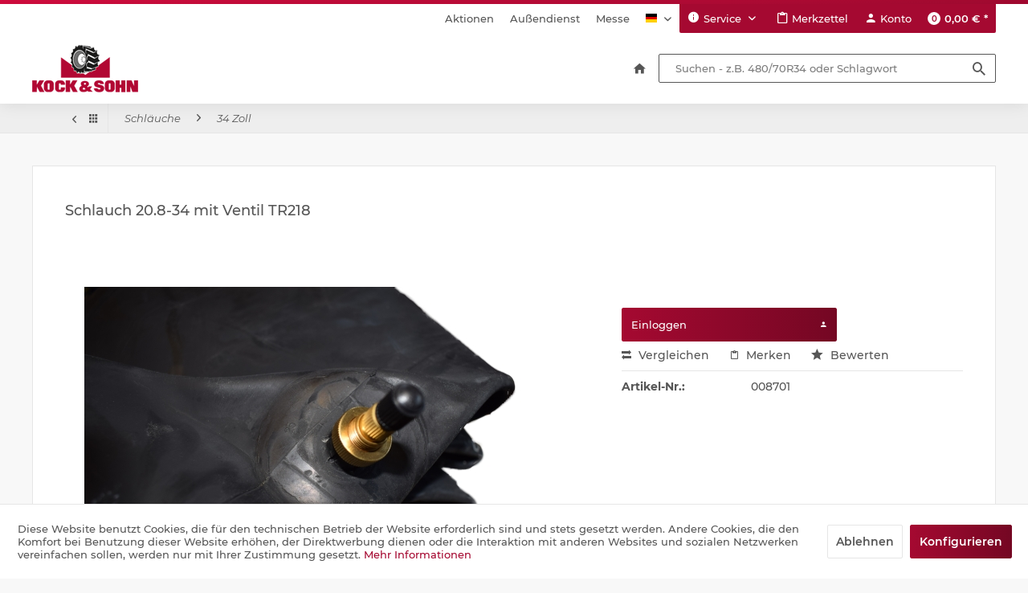

--- FILE ---
content_type: text/html; charset=UTF-8
request_url: https://www.kock-sohn.de/schlaeuche/34-zoll/889/schlauch-20.8-34-mit-ventil-tr218
body_size: 12891
content:
<!DOCTYPE html>
<html class="no-js" lang="de" itemscope="itemscope" itemtype="https://schema.org/WebPage">
<head>
<meta charset="utf-8">
<meta name="author" content="" />
<meta name="robots" content="index,follow" />
<meta name="revisit-after" content="15 days" />
<meta name="keywords" content="Beschreibung:EU, Schlauch, 20.8-34, Ventil, TR218(620/75R34)" />
<meta name="description" content="Beschreibung:EU Schlauch 20.8-34 mit Ventil TR218(620/75R34)" />
<meta property="og:type" content="product" />
<meta property="og:site_name" content="Kock &amp; Sohn" />
<meta property="og:url" content="https://www.kock-sohn.de/schlaeuche/34-zoll/889/schlauch-20.8-34-mit-ventil-tr218" />
<meta property="og:title" content="Schlauch 20.8-34 mit Ventil TR218" />
<meta property="og:description" content="Beschreibung:  EU Schlauch 20.8-34 mit Ventil TR218 (620/75R34)" />
<meta property="og:image" content="https://www.kock-sohn.de/media/image/a6/06/9d/tr218_Schlauch_freigestelltWeisserHintergrund_3c4mS3Rmof2ZLH.jpg" />
<meta property="product:brand" content="Schläuche" />
<meta property="product:product_link" content="https://www.kock-sohn.de/schlaeuche/34-zoll/889/schlauch-20.8-34-mit-ventil-tr218" />
<meta name="twitter:card" content="product" />
<meta name="twitter:site" content="Kock &amp; Sohn" />
<meta name="twitter:title" content="Schlauch 20.8-34 mit Ventil TR218" />
<meta name="twitter:description" content="Beschreibung:  EU Schlauch 20.8-34 mit Ventil TR218 (620/75R34)" />
<meta name="twitter:image" content="https://www.kock-sohn.de/media/image/a6/06/9d/tr218_Schlauch_freigestelltWeisserHintergrund_3c4mS3Rmof2ZLH.jpg" />
<meta itemprop="copyrightHolder" content="Kock &amp; Sohn" />
<meta itemprop="copyrightYear" content="2014" />
<meta itemprop="isFamilyFriendly" content="True" />
<meta itemprop="image" content="https://www.kock-sohn.de/media/image/7c/76/41/kock-sohn_logo.png" />
<meta name="viewport" content="width=device-width, initial-scale=1.0">
<meta name="mobile-web-app-capable" content="yes">
<meta name="apple-mobile-web-app-title" content="Kock &amp; Sohn">
<meta name="apple-mobile-web-app-capable" content="yes">
<meta name="apple-mobile-web-app-status-bar-style" content="default">
<link rel="alternate" hreflang="de-DE" href="https://www.kock-sohn.de/schlaeuche/34-zoll/889/schlauch-20.8-34-mit-ventil-tr218" />
<link rel="alternate" hreflang="en-GB" href="https://www.kock-sohn.de/en/tubes/34-inch/889/schlauch-20.8-34-mit-ventil-tr218" />
<link rel="apple-touch-icon-precomposed" href="/themes/Frontend/Responsive/frontend/_public/src/img/apple-touch-icon-precomposed.png">
<link rel="shortcut icon" href="https://www.kock-sohn.de/media/unknown/d9/0c/f4/favicon.ico">
<meta name="msapplication-navbutton-color" content="#A50931" />
<meta name="application-name" content="Kock &amp; Sohn" />
<meta name="msapplication-starturl" content="https://www.kock-sohn.de/" />
<meta name="msapplication-window" content="width=1024;height=768" />
<meta name="msapplication-TileImage" content="/themes/Frontend/Responsive/frontend/_public/src/img/win-tile-image.png">
<meta name="msapplication-TileColor" content="#A50931">
<meta name="theme-color" content="#A50931" />
<link rel="canonical" href="https://www.kock-sohn.de/schlaeuche/34-zoll/889/schlauch-20.8-34-mit-ventil-tr218" />
<title itemprop="name">Schlauch 20.8-34 mit Ventil TR218 | 34 Zoll | Schläuche | Kock &amp; Sohn</title>
<link href="/web/cache/1718111296_ac4a5f0cda8c3df83f282f8cd562411b.css" media="all" rel="stylesheet" type="text/css" />
</head>
<body class="is--ctl-detail is--act-index" >
<div class="fixed-btns">
<div class="fixed-btns--wrap block-group">
</div>
</div>
<div class="page-wrap">
<noscript class="noscript-main">
<div class="alert is--warning">
<div class="alert--icon">
<i class="icon--element icon--warning"></i>
</div>
<div class="alert--content">
Um Kock&#x20;&amp;&#x20;Sohn in vollem Umfang nutzen zu k&ouml;nnen, empfehlen wir Ihnen Javascript in Ihrem Browser zu aktiveren.
</div>
</div>
</noscript>
<div class="header-wrap">
<header class="header-main">
<div class="container">
<div class="logo--wrapper">
<div class="logo-main block-group" role="banner">
<div class="logo--shop block">
<a class="logo--link" href="https://www.kock-sohn.de/" title="Kock &amp; Sohn - zur Startseite wechseln">
<picture>
<source srcset="https://www.kock-sohn.de/media/image/7c/76/41/kock-sohn_logo.png" media="(min-width: 78.75em)">
<source srcset="https://www.kock-sohn.de/media/image/7c/76/41/kock-sohn_logo.png" media="(min-width: 64em)">
<source srcset="https://www.kock-sohn.de/media/image/7c/76/41/kock-sohn_logo.png" media="(min-width: 48em)">
<img srcset="https://www.kock-sohn.de/media/image/7c/76/41/kock-sohn_logo.png" alt="Kock &amp; Sohn - zur Startseite wechseln" />
</picture>
</a>
</div>
</div>
</div>
</div>
<div class="header--navigation">
<div class="container">
<div class="header--navigation-inner">
<div class="top-bar">
<nav class="top-bar--navigation block" role="menubar">
<div class="navigation--entry entry--compare is--hidden" role="menuitem" aria-haspopup="true" data-drop-down-menu="true">
    

</div>
<div class="navigation--entry navigation--topbar" role="menuitem">
<a class="entry--item" href="https://www.kock-sohn.de/aktionen" title="Aktionen" target="_self">
Aktionen
</a>
</div>
<div class="navigation--entry navigation--topbar" role="menuitem">
<a class="entry--item" href="https://www.kock-sohn.de/aussendienst" title="Außendienst" >
Außendienst
</a>
</div>
<div class="navigation--entry navigation--topbar" role="menuitem">
<a class="entry--item" href="https://www.kock-sohn.de/messe" title="Messe" >
Messe
</a>
</div>

    



            <div class="top-bar--language navigation--entry">
            
                                    <form method="post" class="language--form">
                        
                            <div class="field--select">
                                                                    <div class="language--flag de_DE">Kock & Sohn</div>
                                                                
                                    <div class="select-field">
                                        <select name="__shop" class="language--select" data-auto-submit="true">
                                                                                            <option value="1" selected="selected">
                                                    Kock & Sohn
                                                </option>
                                                                                            <option value="2" >
                                                    Kock & Sohn EN
                                                </option>
                                                                                    </select>
                                    </div>
                                
                                <input type="hidden" name="__redirect" value="1">
                                
                            </div>
                        
                    </form>
                            
        </div>
    
<div class="navigation--entry entry--service has--drop-down" role="menuitem" aria-haspopup="true" data-drop-down-menu="true">
<i class="icon--service"></i> Service
<ul class="service--list is--rounded" role="menu">
<li class="service--entry" role="menuitem">
<a class="service--link" href="https://www.kock-sohn.de/neukundenformular" title="Neukundenformular" target="_self">
Neukundenformular
</a>
</li>
<li class="service--entry" role="menuitem">
<a class="service--link" href="https://www.kock-sohn.de/ansprechpartner" title="Ansprechpartner" >
Ansprechpartner
</a>
</li>
<li class="service--entry" role="menuitem">
<a class="service--link" href="https://www.kock-sohn.de/defektes-produkt" title="Beanstandungsformular" target="_self">
Beanstandungsformular
</a>
</li>
<li class="service--entry" role="menuitem">
<a class="service--link" href="https://www.kock-sohn.de/kontaktformular" title="Kontakt" target="_self">
Kontakt
</a>
</li>
<li class="service--entry" role="menuitem">
<a class="service--link" href="https://www.kock-sohn.de/eu-whistleblowerrichtlinie-wbrl/hinweisgeberschutzgesetz-hinschg-e" title="HINSCHG" target="_self">
HINSCHG
</a>
</li>
</ul>
</div>
</nav>
</div>
<nav class="shop--navigation block-group">
<ul class="navigation--list block-group" role="menubar">
<li class="navigation--entry entry--menu-left" role="menuitem">
<a class="entry--link entry--trigger btn is--icon-left" href="#offcanvas--left" data-offcanvas="true" data-offCanvasSelector=".sidebar-main">
<i class="icon--menu"></i>
<span class="menu--display">Menü</span>
</a>
</li>
<li class="navigation--entry entry--search" role="menuitem" data-search="true" aria-haspopup="true" data-minLength="3">
<a class="btn entry--link entry--trigger" href="#show-hide--search" title="Suche anzeigen / schließen" aria-label="Suche anzeigen / schließen">
<i class="icon--search"></i>
<span class="search--display">Suchen</span>
</a>
<form action="/search" method="get" class="main-search--form">
<input type="search" name="sSearch" aria-label="Suchen - z.B. 480/70R34 oder Schlagwort" class="main-search--field" autocomplete="off" autocapitalize="off" placeholder="Suchen - z.B. 480/70R34 oder Schlagwort" maxlength="30" />
<button type="submit" class="main-search--button" aria-label="Suchen">
<i class="icon--search"></i>
<span class="main-search--text">Suchen</span>
</button>
<div class="form--ajax-loader">&nbsp;</div>
</form>
<div class="main-search--results"></div>
</li>

    <li class="navigation--entry entry--notepad" role="menuitem">
        <a href="https://www.kock-sohn.de/note" title="Merkzettel" class="btn is--icon-left entry--link">
            <i class="icon--heart"></i>
            <span class="note--display">
                Merkzettel
            </span>
                    </a>
    </li>




    <li class="navigation--entry entry--account with-slt"
        role="menuitem"
        data-offcanvas="true"
        data-offCanvasSelector=".account--dropdown-navigation">
        
            <a href="https://www.kock-sohn.de/account"
               title="Konto"
               aria-label="Konto"
               class="btn is--icon-left entry--link account--link">
                <i class="icon--account"></i>
                                    <span class="account--display">
                        Konto
                    </span>
                            </a>
        

                    
                <div class="account--dropdown-navigation">

                    
                        <div class="navigation--smartphone">
                            <div class="entry--close-off-canvas">
                                <a href="#close-account-menu"
                                   class="account--close-off-canvas"
                                   title="Menü schließen"
                                   aria-label="Menü schließen">
                                    Menü schließen <i class="icon--arrow-right"></i>
                                </a>
                            </div>
                        </div>
                    

                    
                            <div class="account--menu is--rounded is--personalized">
        
                            
                
                                            <span class="navigation--headline">
                            Mein Konto
                        </span>
                                    

                
                <div class="account--menu-container">

                    
                        
                        <ul class="sidebar--navigation navigation--list is--level0 show--active-items">
                            
                                
                                
                                    
                                                                                    <li class="navigation--entry">
                                                <span class="navigation--signin">
                                                    <a href="https://www.kock-sohn.de/account#hide-registration"
                                                       class="blocked--link btn is--primary navigation--signin-btn"
                                                       data-collapseTarget="#registration"
                                                       data-action="close">
                                                        Anmelden
                                                    </a>
                                                    <span class="navigation--register">
                                                        oder
                                                        <a href="https://www.kock-sohn.de/account#show-registration"
                                                           class="blocked--link"
                                                           data-collapseTarget="#registration"
                                                           data-action="open">
                                                            registrieren
                                                        </a>
                                                    </span>
                                                </span>
                                            </li>
                                                                            

                                    
                                        <li class="navigation--entry">
                                            <a href="https://www.kock-sohn.de/account" title="Übersicht" class="navigation--link">
                                                Übersicht
                                            </a>
                                        </li>
                                    
                                

                                
                                
                                    <li class="navigation--entry">
                                        <a href="https://www.kock-sohn.de/account/profile" title="Persönliche Daten" class="navigation--link" rel="nofollow">
                                            Persönliche Daten
                                        </a>
                                    </li>
                                

                                
                                
                                                                            
                                            <li class="navigation--entry">
                                                <a href="https://www.kock-sohn.de/address/index/sidebar/" title="Adressen" class="navigation--link" rel="nofollow">
                                                    Adressen
                                                </a>
                                            </li>
                                        
                                                                    

                                
                                
                                    <li class="navigation--entry">
                                        <a href="https://www.kock-sohn.de/account/payment" title="Zahlungsarten" class="navigation--link" rel="nofollow">
                                            Zahlungsarten
                                        </a>
                                    </li>
                                

                                
                                
                                    <li class="navigation--entry">
                                        <a href="https://www.kock-sohn.de/account/orders" title="Bestellungen" class="navigation--link" rel="nofollow">
                                            Bestellungen
                                        </a>
                                    </li>
                                

                                
                                
                                                                    

                                
                                
                                    <li class="navigation--entry">
                                        <a href="https://www.kock-sohn.de/note" title="Merkzettel" class="navigation--link" rel="nofollow">
                                            Merkzettel
                                        </a>
                                    </li>
                                

                                
                                
                                                                    

                                
                                
                                                                    
                            
                        </ul>
                    
                </div>
                    
    </div>
                    
                </div>
            
            </li>




    <li class="navigation--entry entry--cart" role="menuitem">
        
        <a class="btn is--icon-left cart--link" href="https://www.kock-sohn.de/checkout/cart" title="Warenkorb">
            <span class="badge is--primary is--minimal cart--quantity">0</span>

            <i class="icon--basket"></i>

            <span class="cart--info">
                <span class="cart--display">
                                            Warenkorb
                                    </span>

                <span class="cart--amount">
                    0,00&nbsp;&euro; *
                </span>
            </span>
        </a>
        <div class="ajax-loader">&nbsp;</div>
    </li>




</ul>
</nav>
</div>
</div>
</div>
<nav class="navigation-main">
<div class="container">
<div class="navigation--inner" data-menu-scroller="true" data-listSelector=".navigation--list.container" data-viewPortSelector=".navigation--list-wrapper">
<div class="navigation--list-wrapper">
<ul class="navigation--list container" role="menubar" itemscope="itemscope" itemtype="https://schema.org/SiteNavigationElement">
<li class="navigation--entry is--home" role="menuitem">
<a class="navigation--link is--first" href="https://www.kock-sohn.de/" title="Home" itemprop="url">
<i class="theme-icon--home"></i>
<span itemprop="name">Home</span>
</a>
</li>            </ul>
</div>
<div class="advanced-menu" data-advanced-menu="true" data-hoverDelay="250">
</div>
</div>
</div>
</nav>
</header>
</div>
<div class="container--ajax-cart" data-collapse-cart="true" data-displayMode="offcanvas"></div>
<div class="content-wrap">
<nav class="content--breadcrumb block">
<div class="container">
<a class="breadcrumb--button breadcrumb--link" href="https://www.kock-sohn.de/schlaeuche/34-zoll/" title="Übersicht">
<i class="icon--arrow-left"></i>
<span class="breadcrumb--title">Übersicht</span>
<i class="theme-icon--apps"></i>
</a>
<ul class="breadcrumb--list" role="menu" itemscope itemtype="https://schema.org/BreadcrumbList">
<li role="menuitem" class="breadcrumb--entry" itemprop="itemListElement" itemscope itemtype="https://schema.org/ListItem">
<a class="breadcrumb--link" href="https://www.kock-sohn.de/cat/index/sCategory/24" title="Schläuche" itemprop="item">
<link itemprop="url" href="https://www.kock-sohn.de/cat/index/sCategory/24" />
<span class="breadcrumb--title" itemprop="name">Schläuche</span>
</a>
<meta itemprop="position" content="0" />
</li>
<li role="none" class="breadcrumb--separator">
<i class="icon--arrow-right"></i>
</li>
<li role="menuitem" class="breadcrumb--entry is--active" itemprop="itemListElement" itemscope itemtype="https://schema.org/ListItem">
<a class="breadcrumb--link" href="https://www.kock-sohn.de/schlaeuche/34-zoll/" title="34 Zoll" itemprop="item">
<link itemprop="url" href="https://www.kock-sohn.de/schlaeuche/34-zoll/" />
<span class="breadcrumb--title" itemprop="name">34 Zoll</span>
</a>
<meta itemprop="position" content="1" />
</li>
</ul>
</div>
</nav>
<section class="content-main container block-group">
<nav class="product--navigation">
<a href="#" class="navigation--link link--prev">
<div class="link--prev-button">
<span class="link--prev-inner">Zurück</span>
</div>
<div class="image--wrapper">
<div class="image--container"></div>
</div>
</a>
<a href="#" class="navigation--link link--next">
<div class="link--next-button">
<span class="link--next-inner">Vor</span>
</div>
<div class="image--wrapper">
<div class="image--container"></div>
</div>
</a>
</nav>
<div class="content-main--inner">
<div id='cookie-consent' class='off-canvas is--left block-transition' data-cookie-consent-manager='true'>
<div class='cookie-consent--header cookie-consent--close'>
Cookie-Einstellungen
<i class="icon--arrow-right"></i>
</div>
<div class='cookie-consent--description'>
Diese Website benutzt Cookies, die für den technischen Betrieb der Website erforderlich sind und stets gesetzt werden. Andere Cookies, die den Komfort bei Benutzung dieser Website erhöhen, der Direktwerbung dienen oder die Interaktion mit anderen Websites und sozialen Netzwerken vereinfachen sollen, werden nur mit Ihrer Zustimmung gesetzt.
</div>
<div class='cookie-consent--configuration'>
<div class='cookie-consent--configuration-header'>
<div class='cookie-consent--configuration-header-text'>Konfiguration</div>
</div>
<div class='cookie-consent--configuration-main'>
<div class='cookie-consent--group'>
<input type="hidden" class="cookie-consent--group-name" value="technical" />
<label class="cookie-consent--group-state cookie-consent--state-input cookie-consent--required">
<input type="checkbox" name="technical-state" class="cookie-consent--group-state-input" disabled="disabled" checked="checked"/>
<span class="cookie-consent--state-input-element"></span>
</label>
<div class='cookie-consent--group-title' data-collapse-panel='true' data-contentSiblingSelector=".cookie-consent--group-container">
<div class="cookie-consent--group-title-label cookie-consent--state-label">
Technisch erforderlich
</div>
<span class="cookie-consent--group-arrow is-icon--right">
<i class="icon--arrow-right"></i>
</span>
</div>
<div class='cookie-consent--group-container'>
<div class='cookie-consent--group-description'>
Diese Cookies sind für die Grundfunktionen des Shops notwendig.
</div>
<div class='cookie-consent--cookies-container'>
<div class='cookie-consent--cookie'>
<input type="hidden" class="cookie-consent--cookie-name" value="cookieDeclined" />
<label class="cookie-consent--cookie-state cookie-consent--state-input cookie-consent--required">
<input type="checkbox" name="cookieDeclined-state" class="cookie-consent--cookie-state-input" disabled="disabled" checked="checked" />
<span class="cookie-consent--state-input-element"></span>
</label>
<div class='cookie--label cookie-consent--state-label'>
"Alle Cookies ablehnen" Cookie
</div>
</div>
<div class='cookie-consent--cookie'>
<input type="hidden" class="cookie-consent--cookie-name" value="allowCookie" />
<label class="cookie-consent--cookie-state cookie-consent--state-input cookie-consent--required">
<input type="checkbox" name="allowCookie-state" class="cookie-consent--cookie-state-input" disabled="disabled" checked="checked" />
<span class="cookie-consent--state-input-element"></span>
</label>
<div class='cookie--label cookie-consent--state-label'>
"Alle Cookies annehmen" Cookie
</div>
</div>
<div class='cookie-consent--cookie'>
<input type="hidden" class="cookie-consent--cookie-name" value="shop" />
<label class="cookie-consent--cookie-state cookie-consent--state-input cookie-consent--required">
<input type="checkbox" name="shop-state" class="cookie-consent--cookie-state-input" disabled="disabled" checked="checked" />
<span class="cookie-consent--state-input-element"></span>
</label>
<div class='cookie--label cookie-consent--state-label'>
Ausgewählter Shop
</div>
</div>
<div class='cookie-consent--cookie'>
<input type="hidden" class="cookie-consent--cookie-name" value="csrf_token" />
<label class="cookie-consent--cookie-state cookie-consent--state-input cookie-consent--required">
<input type="checkbox" name="csrf_token-state" class="cookie-consent--cookie-state-input" disabled="disabled" checked="checked" />
<span class="cookie-consent--state-input-element"></span>
</label>
<div class='cookie--label cookie-consent--state-label'>
CSRF-Token
</div>
</div>
<div class='cookie-consent--cookie'>
<input type="hidden" class="cookie-consent--cookie-name" value="cookiePreferences" />
<label class="cookie-consent--cookie-state cookie-consent--state-input cookie-consent--required">
<input type="checkbox" name="cookiePreferences-state" class="cookie-consent--cookie-state-input" disabled="disabled" checked="checked" />
<span class="cookie-consent--state-input-element"></span>
</label>
<div class='cookie--label cookie-consent--state-label'>
Cookie-Einstellungen
</div>
</div>
<div class='cookie-consent--cookie'>
<input type="hidden" class="cookie-consent--cookie-name" value="x-cache-context-hash" />
<label class="cookie-consent--cookie-state cookie-consent--state-input cookie-consent--required">
<input type="checkbox" name="x-cache-context-hash-state" class="cookie-consent--cookie-state-input" disabled="disabled" checked="checked" />
<span class="cookie-consent--state-input-element"></span>
</label>
<div class='cookie--label cookie-consent--state-label'>
Individuelle Preise
</div>
</div>
<div class='cookie-consent--cookie'>
<input type="hidden" class="cookie-consent--cookie-name" value="slt" />
<label class="cookie-consent--cookie-state cookie-consent--state-input cookie-consent--required">
<input type="checkbox" name="slt-state" class="cookie-consent--cookie-state-input" disabled="disabled" checked="checked" />
<span class="cookie-consent--state-input-element"></span>
</label>
<div class='cookie--label cookie-consent--state-label'>
Kunden-Wiedererkennung
</div>
</div>
<div class='cookie-consent--cookie'>
<input type="hidden" class="cookie-consent--cookie-name" value="nocache" />
<label class="cookie-consent--cookie-state cookie-consent--state-input cookie-consent--required">
<input type="checkbox" name="nocache-state" class="cookie-consent--cookie-state-input" disabled="disabled" checked="checked" />
<span class="cookie-consent--state-input-element"></span>
</label>
<div class='cookie--label cookie-consent--state-label'>
Kundenspezifisches Caching
</div>
</div>
<div class='cookie-consent--cookie'>
<input type="hidden" class="cookie-consent--cookie-name" value="session" />
<label class="cookie-consent--cookie-state cookie-consent--state-input cookie-consent--required">
<input type="checkbox" name="session-state" class="cookie-consent--cookie-state-input" disabled="disabled" checked="checked" />
<span class="cookie-consent--state-input-element"></span>
</label>
<div class='cookie--label cookie-consent--state-label'>
Session
</div>
</div>
<div class='cookie-consent--cookie'>
<input type="hidden" class="cookie-consent--cookie-name" value="currency" />
<label class="cookie-consent--cookie-state cookie-consent--state-input cookie-consent--required">
<input type="checkbox" name="currency-state" class="cookie-consent--cookie-state-input" disabled="disabled" checked="checked" />
<span class="cookie-consent--state-input-element"></span>
</label>
<div class='cookie--label cookie-consent--state-label'>
Währungswechsel
</div>
</div>
</div>
</div>
</div>
<div class='cookie-consent--group'>
<input type="hidden" class="cookie-consent--group-name" value="comfort" />
<label class="cookie-consent--group-state cookie-consent--state-input">
<input type="checkbox" name="comfort-state" class="cookie-consent--group-state-input"/>
<span class="cookie-consent--state-input-element"></span>
</label>
<div class='cookie-consent--group-title' data-collapse-panel='true' data-contentSiblingSelector=".cookie-consent--group-container">
<div class="cookie-consent--group-title-label cookie-consent--state-label">
Komfortfunktionen
</div>
<span class="cookie-consent--group-arrow is-icon--right">
<i class="icon--arrow-right"></i>
</span>
</div>
<div class='cookie-consent--group-container'>
<div class='cookie-consent--group-description'>
Diese Cookies werden genutzt um das Einkaufserlebnis noch ansprechender zu gestalten, beispielsweise für die Wiedererkennung des Besuchers.
</div>
<div class='cookie-consent--cookies-container'>
<div class='cookie-consent--cookie'>
<input type="hidden" class="cookie-consent--cookie-name" value="sUniqueID" />
<label class="cookie-consent--cookie-state cookie-consent--state-input">
<input type="checkbox" name="sUniqueID-state" class="cookie-consent--cookie-state-input" />
<span class="cookie-consent--state-input-element"></span>
</label>
<div class='cookie--label cookie-consent--state-label'>
Merkzettel
</div>
</div>
</div>
</div>
</div>
<div class='cookie-consent--group'>
<input type="hidden" class="cookie-consent--group-name" value="statistics" />
<label class="cookie-consent--group-state cookie-consent--state-input">
<input type="checkbox" name="statistics-state" class="cookie-consent--group-state-input"/>
<span class="cookie-consent--state-input-element"></span>
</label>
<div class='cookie-consent--group-title' data-collapse-panel='true' data-contentSiblingSelector=".cookie-consent--group-container">
<div class="cookie-consent--group-title-label cookie-consent--state-label">
Statistik & Tracking
</div>
<span class="cookie-consent--group-arrow is-icon--right">
<i class="icon--arrow-right"></i>
</span>
</div>
<div class='cookie-consent--group-container'>
<div class='cookie-consent--cookies-container'>
<div class='cookie-consent--cookie'>
<input type="hidden" class="cookie-consent--cookie-name" value="x-ua-device" />
<label class="cookie-consent--cookie-state cookie-consent--state-input">
<input type="checkbox" name="x-ua-device-state" class="cookie-consent--cookie-state-input" />
<span class="cookie-consent--state-input-element"></span>
</label>
<div class='cookie--label cookie-consent--state-label'>
Endgeräteerkennung
</div>
</div>
<div class='cookie-consent--cookie'>
<input type="hidden" class="cookie-consent--cookie-name" value="partner" />
<label class="cookie-consent--cookie-state cookie-consent--state-input">
<input type="checkbox" name="partner-state" class="cookie-consent--cookie-state-input" />
<span class="cookie-consent--state-input-element"></span>
</label>
<div class='cookie--label cookie-consent--state-label'>
Partnerprogramm
</div>
</div>
</div>
</div>
</div>
</div>
</div>
<div class="cookie-consent--save">
<input class="cookie-consent--save-button btn is--primary" type="button" value="Einstellungen speichern" />
</div>
</div>
<aside class="sidebar-main off-canvas">
<div class="navigation--smartphone">
<ul class="navigation--list ">
<li class="navigation--entry entry--close-off-canvas">
<a href="#close-categories-menu" title="Menü schließen" class="navigation--link">
Menü schließen <i class="icon--arrow-right"></i>
</a>
</li>
</ul>
<div class="mobile--switches">

    



            <div class="top-bar--language navigation--entry">
            
                                    <form method="post" class="language--form">
                        
                            <div class="field--select">
                                                                    <div class="language--flag de_DE">Kock & Sohn</div>
                                                                
                                    <div class="select-field">
                                        <select name="__shop" class="language--select" data-auto-submit="true">
                                                                                            <option value="1" selected="selected">
                                                    Kock & Sohn
                                                </option>
                                                                                            <option value="2" >
                                                    Kock & Sohn EN
                                                </option>
                                                                                    </select>
                                    </div>
                                
                                <input type="hidden" name="__redirect" value="1">
                                
                            </div>
                        
                    </form>
                            
        </div>
    
</div>
</div>
<div class="sidebar--categories-wrapper" data-subcategory-nav="true" data-mainCategoryId="3" data-categoryId="702" data-fetchUrl="/widgets/listing/getCategory/categoryId/702">
<div class="categories--headline navigation--headline">
Kategorien
</div>
<div class="sidebar--categories-navigation">
<ul class="sidebar--navigation categories--navigation navigation--list is--drop-down is--level0 is--rounded" role="menu">
<li class="navigation--entry has--sub-children" role="menuitem">
<a class="navigation--link link--go-forward" href="https://www.kock-sohn.de/arbeitsgeraete/" data-categoryId="298" data-fetchUrl="/widgets/listing/getCategory/categoryId/298" title="Arbeitsgeräte" >
<span class="entry--description">
Arbeitsgeräte
</span>
<span class="is--icon-right">
<i class="icon--arrow-right"></i>
</span>
</a>
</li>
<li class="navigation--entry has--sub-children" role="menuitem">
<a class="navigation--link link--go-forward" href="https://www.kock-sohn.de/raeder/" data-categoryId="25" data-fetchUrl="/widgets/listing/getCategory/categoryId/25" title="Räder" >
<span class="entry--description">
Räder
</span>
<span class="is--icon-right">
<i class="icon--arrow-right"></i>
</span>
</a>
</li>
<li class="navigation--entry has--sub-children" role="menuitem">
<a class="navigation--link link--go-forward" href="https://www.kock-sohn.de/reifen/" data-categoryId="5" data-fetchUrl="/widgets/listing/getCategory/categoryId/5" title="Reifen" >
<span class="entry--description">
Reifen
</span>
<span class="is--icon-right">
<i class="icon--arrow-right"></i>
</span>
</a>
</li>
<li class="navigation--entry is--active has--sub-categories has--sub-children" role="menuitem">
<a class="navigation--link is--active has--sub-categories link--go-forward" href="https://www.kock-sohn.de/cat/index/sCategory/24" data-categoryId="24" data-fetchUrl="/widgets/listing/getCategory/categoryId/24" title="Schläuche" >
<span class="entry--description">
Schläuche
</span>
<span class="is--icon-right">
<i class="icon--arrow-right"></i>
</span>
</a>
<ul class="sidebar--navigation categories--navigation navigation--list is--level1 is--rounded" role="menu">
<li class="navigation--entry" role="menuitem">
<a class="navigation--link" href="https://www.kock-sohn.de/schlaeuche/4-zoll/" data-categoryId="706" data-fetchUrl="/widgets/listing/getCategory/categoryId/706" title="4 Zoll" >
<span class="entry--description">
4 Zoll
</span>
</a>
</li>
<li class="navigation--entry" role="menuitem">
<a class="navigation--link" href="https://www.kock-sohn.de/schlaeuche/6-zoll/" data-categoryId="696" data-fetchUrl="/widgets/listing/getCategory/categoryId/696" title="6 Zoll" >
<span class="entry--description">
6 Zoll
</span>
</a>
</li>
<li class="navigation--entry" role="menuitem">
<a class="navigation--link" href="https://www.kock-sohn.de/schlaeuche/13-zoll/" data-categoryId="703" data-fetchUrl="/widgets/listing/getCategory/categoryId/703" title="13 Zoll" >
<span class="entry--description">
13 Zoll
</span>
</a>
</li>
<li class="navigation--entry" role="menuitem">
<a class="navigation--link" href="https://www.kock-sohn.de/schlaeuche/14-zoll/" data-categoryId="704" data-fetchUrl="/widgets/listing/getCategory/categoryId/704" title="14 Zoll" >
<span class="entry--description">
14 Zoll
</span>
</a>
</li>
<li class="navigation--entry" role="menuitem">
<a class="navigation--link" href="https://www.kock-sohn.de/schlaeuche/15-zoll/" data-categoryId="685" data-fetchUrl="/widgets/listing/getCategory/categoryId/685" title="15 Zoll" >
<span class="entry--description">
15 Zoll
</span>
</a>
</li>
<li class="navigation--entry" role="menuitem">
<a class="navigation--link" href="https://www.kock-sohn.de/schlaeuche/16-zoll/" data-categoryId="683" data-fetchUrl="/widgets/listing/getCategory/categoryId/683" title="16 Zoll" >
<span class="entry--description">
16 Zoll
</span>
</a>
</li>
<li class="navigation--entry" role="menuitem">
<a class="navigation--link" href="https://www.kock-sohn.de/schlaeuche/17-zoll/" data-categoryId="699" data-fetchUrl="/widgets/listing/getCategory/categoryId/699" title="17 Zoll" >
<span class="entry--description">
17 Zoll
</span>
</a>
</li>
<li class="navigation--entry" role="menuitem">
<a class="navigation--link" href="https://www.kock-sohn.de/schlaeuche/18-zoll/" data-categoryId="686" data-fetchUrl="/widgets/listing/getCategory/categoryId/686" title="18 Zoll" >
<span class="entry--description">
18 Zoll
</span>
</a>
</li>
<li class="navigation--entry" role="menuitem">
<a class="navigation--link" href="https://www.kock-sohn.de/schlaeuche/19-zoll/" data-categoryId="708" data-fetchUrl="/widgets/listing/getCategory/categoryId/708" title="19 Zoll" >
<span class="entry--description">
19 Zoll
</span>
</a>
</li>
<li class="navigation--entry" role="menuitem">
<a class="navigation--link" href="https://www.kock-sohn.de/schlaeuche/20-zoll/" data-categoryId="684" data-fetchUrl="/widgets/listing/getCategory/categoryId/684" title="20 Zoll" >
<span class="entry--description">
20 Zoll
</span>
</a>
</li>
<li class="navigation--entry" role="menuitem">
<a class="navigation--link" href="https://www.kock-sohn.de/schlaeuche/22-zoll/" data-categoryId="701" data-fetchUrl="/widgets/listing/getCategory/categoryId/701" title="22 Zoll" >
<span class="entry--description">
22 Zoll
</span>
</a>
</li>
<li class="navigation--entry" role="menuitem">
<a class="navigation--link" href="https://www.kock-sohn.de/schlaeuche/24-zoll/" data-categoryId="688" data-fetchUrl="/widgets/listing/getCategory/categoryId/688" title="24 Zoll" >
<span class="entry--description">
24 Zoll
</span>
</a>
</li>
<li class="navigation--entry" role="menuitem">
<a class="navigation--link" href="https://www.kock-sohn.de/schlaeuche/25-zoll/" data-categoryId="700" data-fetchUrl="/widgets/listing/getCategory/categoryId/700" title="25 Zoll" >
<span class="entry--description">
25 Zoll
</span>
</a>
</li>
<li class="navigation--entry" role="menuitem">
<a class="navigation--link" href="https://www.kock-sohn.de/schlaeuche/26-zoll/" data-categoryId="697" data-fetchUrl="/widgets/listing/getCategory/categoryId/697" title="26 Zoll" >
<span class="entry--description">
26 Zoll
</span>
</a>
</li>
<li class="navigation--entry" role="menuitem">
<a class="navigation--link" href="https://www.kock-sohn.de/schlaeuche/28-zoll/" data-categoryId="687" data-fetchUrl="/widgets/listing/getCategory/categoryId/687" title="28 Zoll" >
<span class="entry--description">
28 Zoll
</span>
</a>
</li>
<li class="navigation--entry" role="menuitem">
<a class="navigation--link" href="https://www.kock-sohn.de/schlaeuche/30-zoll/" data-categoryId="698" data-fetchUrl="/widgets/listing/getCategory/categoryId/698" title="30 Zoll" >
<span class="entry--description">
30 Zoll
</span>
</a>
</li>
<li class="navigation--entry" role="menuitem">
<a class="navigation--link" href="https://www.kock-sohn.de/schlaeuche/32-zoll/" data-categoryId="689" data-fetchUrl="/widgets/listing/getCategory/categoryId/689" title="32 Zoll" >
<span class="entry--description">
32 Zoll
</span>
</a>
</li>
<li class="navigation--entry is--active" role="menuitem">
<a class="navigation--link is--active" href="https://www.kock-sohn.de/schlaeuche/34-zoll/" data-categoryId="702" data-fetchUrl="/widgets/listing/getCategory/categoryId/702" title="34 Zoll" >
<span class="entry--description">
34 Zoll
</span>
</a>
</li>
<li class="navigation--entry" role="menuitem">
<a class="navigation--link" href="https://www.kock-sohn.de/schlaeuche/36-zoll/" data-categoryId="690" data-fetchUrl="/widgets/listing/getCategory/categoryId/690" title="36 Zoll" >
<span class="entry--description">
36 Zoll
</span>
</a>
</li>
<li class="navigation--entry" role="menuitem">
<a class="navigation--link" href="https://www.kock-sohn.de/schlaeuche/38-zoll/" data-categoryId="691" data-fetchUrl="/widgets/listing/getCategory/categoryId/691" title="38 Zoll" >
<span class="entry--description">
38 Zoll
</span>
</a>
</li>
<li class="navigation--entry" role="menuitem">
<a class="navigation--link" href="https://www.kock-sohn.de/schlaeuche/40-zoll/" data-categoryId="705" data-fetchUrl="/widgets/listing/getCategory/categoryId/705" title="40 Zoll" >
<span class="entry--description">
40 Zoll
</span>
</a>
</li>
<li class="navigation--entry" role="menuitem">
<a class="navigation--link" href="https://www.kock-sohn.de/schlaeuche/42-zoll/" data-categoryId="692" data-fetchUrl="/widgets/listing/getCategory/categoryId/692" title="42 Zoll" >
<span class="entry--description">
42 Zoll
</span>
</a>
</li>
<li class="navigation--entry" role="menuitem">
<a class="navigation--link" href="https://www.kock-sohn.de/schlaeuche/44-zoll/" data-categoryId="693" data-fetchUrl="/widgets/listing/getCategory/categoryId/693" title="44 Zoll" >
<span class="entry--description">
44 Zoll
</span>
</a>
</li>
<li class="navigation--entry" role="menuitem">
<a class="navigation--link" href="https://www.kock-sohn.de/schlaeuche/46-zoll/" data-categoryId="695" data-fetchUrl="/widgets/listing/getCategory/categoryId/695" title="46 Zoll" >
<span class="entry--description">
46 Zoll
</span>
</a>
</li>
<li class="navigation--entry" role="menuitem">
<a class="navigation--link" href="https://www.kock-sohn.de/schlaeuche/48-zoll/" data-categoryId="694" data-fetchUrl="/widgets/listing/getCategory/categoryId/694" title="48 Zoll" >
<span class="entry--description">
48 Zoll
</span>
</a>
</li>
<li class="navigation--entry" role="menuitem">
<a class="navigation--link" href="https://www.kock-sohn.de/schlaeuche/52-zoll/" data-categoryId="707" data-fetchUrl="/widgets/listing/getCategory/categoryId/707" title="52 Zoll" >
<span class="entry--description">
52 Zoll
</span>
</a>
</li>
<li class="navigation--entry" role="menuitem">
<a class="navigation--link" href="https://www.kock-sohn.de/schlaeuche/dichtungsringe/" data-categoryId="814" data-fetchUrl="/widgets/listing/getCategory/categoryId/814" title="Dichtungsringe" >
<span class="entry--description">
Dichtungsringe
</span>
</a>
</li>
<li class="navigation--entry" role="menuitem">
<a class="navigation--link" href="https://www.kock-sohn.de/schlaeuche/wulstbaender/" data-categoryId="815" data-fetchUrl="/widgets/listing/getCategory/categoryId/815" title="Wulstbänder" >
<span class="entry--description">
Wulstbänder
</span>
</a>
</li>
</ul>
</li>
<li class="navigation--entry has--sub-children" role="menuitem">
<a class="navigation--link link--go-forward" href="https://www.kock-sohn.de/zwillingssysteme/" data-categoryId="291" data-fetchUrl="/widgets/listing/getCategory/categoryId/291" title="Zwillingssysteme" >
<span class="entry--description">
Zwillingssysteme
</span>
<span class="is--icon-right">
<i class="icon--arrow-right"></i>
</span>
</a>
</li>
<li class="navigation--entry" role="menuitem">
<a class="navigation--link" href="https://www.kock-sohn.de/radgewichte/" data-categoryId="1677" data-fetchUrl="/widgets/listing/getCategory/categoryId/1677" title="Radgewichte    " >
<span class="entry--description">
Radgewichte
</span>
</a>
</li>
</ul>
</div>
<div class="shop-sites--container is--rounded">
<div class="shop-sites--headline navigation--headline">
Informationen
</div>
<ul class="shop-sites--navigation sidebar--navigation navigation--list is--drop-down is--level0" role="menu">
<li class="navigation--entry" role="menuitem">
<a class="navigation--link" href="https://www.kock-sohn.de/neukundenformular" title="Neukundenformular" data-categoryId="56" data-fetchUrl="/widgets/listing/getCustomPage/pageId/56" target="_self">
Neukundenformular
</a>
</li>
<li class="navigation--entry" role="menuitem">
<a class="navigation--link" href="https://www.kock-sohn.de/ansprechpartner" title="Ansprechpartner" data-categoryId="48" data-fetchUrl="/widgets/listing/getCustomPage/pageId/48" >
Ansprechpartner
</a>
</li>
<li class="navigation--entry" role="menuitem">
<a class="navigation--link" href="https://www.kock-sohn.de/defektes-produkt" title="Beanstandungsformular" data-categoryId="39" data-fetchUrl="/widgets/listing/getCustomPage/pageId/39" target="_self">
Beanstandungsformular
</a>
</li>
<li class="navigation--entry" role="menuitem">
<a class="navigation--link" href="https://www.kock-sohn.de/kontaktformular" title="Kontakt" data-categoryId="1" data-fetchUrl="/widgets/listing/getCustomPage/pageId/1" target="_self">
Kontakt
</a>
</li>
<li class="navigation--entry" role="menuitem">
<a class="navigation--link" href="https://www.kock-sohn.de/eu-whistleblowerrichtlinie-wbrl/hinweisgeberschutzgesetz-hinschg-e" title="HINSCHG" data-categoryId="57" data-fetchUrl="/widgets/listing/getCustomPage/pageId/57" target="_self">
HINSCHG
</a>
</li>
</ul>
</div>
</div>
</aside>
<div class="content--wrapper">
<div class="content product--details" itemscope itemtype="https://schema.org/Product" data-product-navigation="/widgets/listing/productNavigation" data-category-id="702" data-main-ordernumber="008701" data-ajax-wishlist="true" data-compare-ajax="true" data-ajax-variants-container="true">
<div class="product--inner">
<header class="product--header">
<div class="product--info">
<h1 class="product--title" itemprop="name">
Schlauch 20.8-34 mit Ventil TR218
</h1>
<meta itemprop="gtin13" content="5901765009978"/>
<div class="product--rating-container">
<a href="#product--publish-comment" class="product--rating-link" rel="nofollow" title="Bewertung abgeben">
<span class="product--rating">
</span>
</a>
</div>
</div>
</header>
<div class="product--detail-upper block-group">
<div class="product--image-container image-slider product--image-zoom" data-image-slider="true" data-image-gallery="true" data-maxZoom="0" data-thumbnails=".image--thumbnails" >
<div class="image-slider--container no--thumbnails">
<div class="image-slider--slide">
<div class="image--box image-slider--item">
<span class="image--element" data-img-large="https://www.kock-sohn.de/media/image/e1/g0/9e/tr218_Schlauch_freigestelltWeisserHintergrund_3c4mS3Rmof2ZLH_1280x1280.jpg" data-img-small="https://www.kock-sohn.de/media/image/4c/54/ef/tr218_Schlauch_freigestelltWeisserHintergrund_3c4mS3Rmof2ZLH_200x200.jpg" data-img-original="https://www.kock-sohn.de/media/image/a6/06/9d/tr218_Schlauch_freigestelltWeisserHintergrund_3c4mS3Rmof2ZLH.jpg" data-alt="tr218_Schlauch_freigestelltWeisserHintergrund_3.jpg">
<span class="image--media">
<img srcset="https://www.kock-sohn.de/media/image/d9/e9/3c/tr218_Schlauch_freigestelltWeisserHintergrund_3c4mS3Rmof2ZLH_600x600.jpg" src="https://www.kock-sohn.de/media/image/d9/e9/3c/tr218_Schlauch_freigestelltWeisserHintergrund_3c4mS3Rmof2ZLH_600x600.jpg" alt="tr218_Schlauch_freigestelltWeisserHintergrund_3.jpg" itemprop="image" />
</span>
</span>
</div>
</div>
</div>
</div>
<div class="product--buybox block">
<meta itemprop="brand" content="Schläuche"/>
<meta itemprop="weight" content="10.48 kg"/>
<div itemprop="offers" itemscope itemtype="https://schema.org/Offer" class="buybox--inner">
<meta itemprop="priceCurrency" content="EUR"/>
<span itemprop="priceSpecification" itemscope itemtype="https://schema.org/PriceSpecification">
<meta itemprop="valueAddedTaxIncluded" content="true"/>
</span>
<meta itemprop="url" content="https://www.kock-sohn.de/schlaeuche/34-zoll/889/schlauch-20.8-34-mit-ventil-tr218"/>
<span class="price--content content--default">
</span>
<div class="product--configurator">
</div>
<form name="sAddToBasket" method="post" action="https://www.kock-sohn.de/checkout/addArticle" class="buybox--form" data-add-article="true" data-eventName="submit" data-showModal="false" data-addArticleUrl="https://www.kock-sohn.de/checkout/ajaxAddArticleCart">
<input type="hidden" name="sActionIdentifier" value=""/>
<input type="hidden" name="sAddAccessories" id="sAddAccessories" value=""/>
<input type="hidden" name="sAdd" value="008701"/>
<div class="product--login">
<a href="https://www.kock-sohn.de/account" class="buybox--button block btn is--primary is--icon-right is--center is--large" title="Fragen zum Artikel?">
<span class="login--text">Einloggen</span>
<i class="icon--account"></i>
</a>
</div>
</form>
<nav class="product--actions">
<form action="https://www.kock-sohn.de/compare/add_article/articleID/889" method="post" class="action--form">
<button type="submit" data-product-compare-add="true" title="Vergleichen" class="action--link action--compare">
<i class="icon--compare"></i> Vergleichen
</button>
</form>
<form action="https://www.kock-sohn.de/note/add/ordernumber/008701" method="post" class="action--form">
<button type="submit" class="action--link link--notepad" title="Auf den Merkzettel" data-ajaxUrl="https://www.kock-sohn.de/note/ajaxAdd/ordernumber/008701" data-text="Gemerkt">
<i class="icon--heart"></i> <span class="action--text">Merken</span>
</button>
</form>
<a href="#content--product-reviews" data-show-tab="true" class="action--link link--publish-comment" rel="nofollow" title="Bewertung abgeben">
<i class="icon--star"></i> Bewerten
</a>
</nav>
</div>
<ul class="product--base-info list--unstyled">
<li class="base-info--entry entry--sku">
<strong class="entry--label">
Artikel-Nr.:
</strong>
<meta itemprop="productID" content="889"/>
<span class="entry--content" itemprop="sku">
008701
</span>
</li>
</ul>
</div>
</div>
<div class="tab-menu--product">
<div class="tab--navigation">
<a href="#" class="tab--link" title="Beschreibung" data-tabName="description">Beschreibung</a>
<a href="#" class="tab--link" title="Bewertungen" data-tabName="rating">
Bewertungen
<span class="product--rating-count">0</span>
</a>
</div>
<div class="tab--container-list">
<div class="tab--container">
<div class="tab--header">
<a href="#" class="tab--title" title="Beschreibung">Beschreibung</a>
</div>
<div class="tab--preview">
Beschreibung:  EU Schlauch 20.8-34 mit Ventil TR218 (620/75R34)  <a href="#" class="tab--link" title=" mehr"> mehr</a>
</div>
<div class="tab--content">
<div class="buttons--off-canvas">
<a href="#" title="Menü schließen" class="close--off-canvas">
<i class="icon--arrow-left"></i>
Menü schließen
</a>
</div>
<div class="content--description">
<div class="product--description" itemprop="description">
Beschreibung:<br /><br />EU Schlauch 20.8-34 mit Ventil TR218<br />(620/75R34)<sync4-upload uploaded="25.11.2025 21:50:54" version="22.1.2.0"></sync4-upload>
</div>
<div class="product--properties panel has--border">
<table class="product--properties-table">
<tr class="product--properties-row">
<td class="product--properties-label is--bold">Größe:</td>
<td class="product--properties-value">20.8</td>
</tr>
<tr class="product--properties-row">
<td class="product--properties-label is--bold">Zoll:</td>
<td class="product--properties-value">34</td>
</tr>
<tr class="product--properties-row">
<td class="product--properties-label is--bold">Fabrikat:</td>
<td class="product--properties-value">Kabat</td>
</tr>
<tr class="product--properties-row">
<td class="product--properties-label is--bold">Gewicht kg:</td>
<td class="product--properties-value">10,48</td>
</tr>
</table>
</div>
<ul class="content--list list--unstyled">
<li class="list--entry">
<a href="https://www.kock-sohn.de/anfrage-formular?sInquiry=detail&sOrdernumber=008701" rel="nofollow" class="content--link link--contact" title="Fragen zum Artikel?">
<i class="icon--arrow-right"></i> Fragen zum Artikel?
</a>
</li>
<li class="list--entry">
<a href="https://www.kock-sohn.de/schlaeuche/" target="_parent" class="content--link link--supplier" title="Weitere Artikel von Schläuche">
<i class="icon--arrow-right"></i> Weitere Artikel von Schläuche
</a>
</li>
</ul>
</div>
</div>
</div>
<div class="tab--container">
<div class="tab--header">
<a href="#" class="tab--title" title="Bewertungen">Bewertungen</a>
<span class="product--rating-count">0</span>
</div>
<div class="tab--preview">
Bewertungen lesen, schreiben und diskutieren...<a href="#" class="tab--link" title=" mehr"> mehr</a>
</div>
<div id="tab--product-comment" class="tab--content">
<div class="buttons--off-canvas">
<a href="#" title="Menü schließen" class="close--off-canvas">
<i class="icon--arrow-left"></i>
Menü schließen
</a>
</div>
<div class="content--product-reviews" id="detail--product-reviews">
<div class="content--title">
Kundenbewertungen für "Schlauch 20.8-34 mit Ventil TR218"
</div>
<div class="review--form-container">
<div id="product--publish-comment" class="content--title">
Bewertung schreiben
</div>
<div class="alert is--warning is--rounded">
<div class="alert--icon">
<i class="icon--element icon--warning"></i>
</div>
<div class="alert--content">
Bewertungen werden nach Überprüfung freigeschaltet.
</div>
</div>
<form method="post" action="https://www.kock-sohn.de/schlaeuche/34-zoll/889/schlauch-20.8-34-mit-ventil-tr218?action=rating&amp;c=702#detail--product-reviews" class="content--form review--form">
<input name="sVoteName" type="text" value="" class="review--field" aria-label="Ihr Name" placeholder="Ihr Name" />
<input name="sVoteMail" type="email" value="" class="review--field" aria-label="Ihre E-Mail-Adresse" placeholder="Ihre E-Mail-Adresse*" required="required" aria-required="true" />
<input name="sVoteSummary" type="text" value="" id="sVoteSummary" class="review--field" aria-label="Zusammenfassung" placeholder="Zusammenfassung*" required="required" aria-required="true" />
<div class="field--select review--field select-field">
<select name="sVoteStars" aria-label="Bewertung abgeben">
<option value="10">10 sehr gut</option>
<option value="9">9</option>
<option value="8">8</option>
<option value="7">7</option>
<option value="6">6</option>
<option value="5">5</option>
<option value="4">4</option>
<option value="3">3</option>
<option value="2">2</option>
<option value="1">1 sehr schlecht</option>
</select>
</div>
<textarea name="sVoteComment" placeholder="Ihre Meinung" cols="3" rows="2" class="review--field" aria-label="Ihre Meinung"></textarea>
<div class="panel--body is--wide">
<div class="captcha--placeholder" data-captcha="true" data-src="/widgets/Captcha/getCaptchaByName/captchaName/default" data-errorMessage="Bitte füllen Sie das Captcha-Feld korrekt aus." data-hasError="true">
</div>
<input type="hidden" name="captchaName" value="default" />
</div>
<p class="review--notice">
Die mit einem * markierten Felder sind Pflichtfelder.
</p>
<p class="privacy-information block-group">
<input name="privacy-checkbox" type="checkbox" id="privacy-checkbox" required="required" aria-label="Ich habe die  Datenschutzbestimmungen  zur Kenntnis genommen." aria-required="true" value="1" class="is--required" />
<label for="privacy-checkbox">
Ich habe die <a title="Datenschutzbestimmungen" href="https://www.kock-sohn.de/datenschutz" target="_blank">Datenschutzbestimmungen</a> zur Kenntnis genommen.
</label>
</p>
<div class="review--actions">
<button type="submit" class="btn is--primary" name="Submit">
Speichern
</button>
</div>
</form>
</div>
</div>
</div>
</div>
</div>
</div>
</div>
<div class="tab-menu--cross-selling">
<div class="tab--navigation">
<a href="#content--also-bought" title="Kunden kauften auch" class="tab--link">Kunden kauften auch</a>
<a href="#content--customer-viewed" title="Kunden haben sich ebenfalls angesehen" class="tab--link">Kunden haben sich ebenfalls angesehen</a>
</div>
<div class="tab--container-list">
<div class="tab--container" data-tab-id="alsobought">
<div class="tab--header">
<a href="#" class="tab--title" title="Kunden kauften auch">Kunden kauften auch</a>
</div>
<div class="tab--content content--also-bought">            
            <div class="bought--content">
                
    
                                                                                                                        
    



    <div class="product-slider "
                           data-itemMinWidth="240"                                                                                                                                                                                                                        data-initOnEvent="onShowContent-alsobought"         data-product-slider="true">

        
            <div class="product-slider--container">
                                
        

    


    <div class="product-slider--item">
                        
        
            

    <div class="product--box box--slider"
         data-page-index=""
         data-ordernumber="017777"
          data-category-id="702">

        
            <div class="box--content is--rounded">

                
                
                    


    <div class="product--badges">
                

            
            
                            

            
            
                            

            
            
                            

            
            
                            

        
    </div>

                

                
                    <div class="product--info">

                        
                        
                            <a href="https://www.kock-sohn.de/schlaeuche/38-zoll/1773/schlauch-18.4-38-mit-ventil-tr218a"
   title="Schlauch 18.4-38  mit Ventil TR218A"
   class="product--image"
   
   >
    
        <span class="image--element">
            
                <span class="image--media">

                    
                    
                                                                            
                        
                            <img srcset="https://www.kock-sohn.de/media/image/8f/20/5c/TR218A_37PGMSZSwyTBzub_200x200.jpg"
                                 alt="TR218A_37.jpg"
                                 data-extension="jpg"
                                 title="TR218A_37.jpg" />
                        
                                    </span>
            
        </span>
    
</a>
                        

                        
                        

                        
                        
    <a href="https://www.kock-sohn.de/schlaeuche/38-zoll/1773/schlauch-18.4-38-mit-ventil-tr218a"
       class="product--title"
       title="Schlauch 18.4-38  mit Ventil TR218A">
        Schlauch 18.4-38  mit Ventil TR218A
    </a>


                        
                        
                                                    

                        
                        

                        
    
                            <div class="product--price-info">

                                
                                
                                    



<div class="price--unit" title="Inhalt">

    
    
    
    </div>
                                

                                
                                
                                    
<div class="product--price">

    
    
            <span class="price--default is--nowrap">
            
        </span>
    

    
    
    
</div>
                                
                            </div>
                        
    

                        
    

                        
                        
                    </div>
                
            </div>
        
    </div>


    
    </div>
                
        

    


    <div class="product-slider--item">
                        
        
            

    <div class="product--box box--slider"
         data-page-index=""
         data-ordernumber="004273"
          data-category-id="702">

        
            <div class="box--content is--rounded">

                
                
                    


    <div class="product--badges">
                

            
            
                            

            
            
                            

            
            
                            

            
            
                            

        
    </div>

                

                
                    <div class="product--info">

                        
                        
                            <a href="https://www.kock-sohn.de/schlaeuche/17-zoll/644/schlauch-15.0/55-17-mit-ventil-tr15"
   title="Schlauch 15.0/55-17 mit Ventil TR15"
   class="product--image"
   
   >
    
        <span class="image--element">
            
                <span class="image--media">

                    
                    
                                                                            
                        
                            <img srcset="https://www.kock-sohn.de/media/image/59/ba/47/TR15_9a6aPBUwihpVKr_200x200.jpg"
                                 alt="TR15_9.jpg"
                                 data-extension="jpg"
                                 title="TR15_9.jpg" />
                        
                                    </span>
            
        </span>
    
</a>
                        

                        
                        

                        
                        
    <a href="https://www.kock-sohn.de/schlaeuche/17-zoll/644/schlauch-15.0/55-17-mit-ventil-tr15"
       class="product--title"
       title="Schlauch 15.0/55-17 mit Ventil TR15">
        Schlauch 15.0/55-17 mit Ventil TR15
    </a>


                        
                        
                                                    

                        
                        

                        
    
                            <div class="product--price-info">

                                
                                
                                    



<div class="price--unit" title="Inhalt">

    
    
    
    </div>
                                

                                
                                
                                    
<div class="product--price">

    
    
            <span class="price--default is--nowrap">
            
        </span>
    

    
    
    
</div>
                                
                            </div>
                        
    

                        
    

                        
                        
                    </div>
                
            </div>
        
    </div>


    
    </div>
                </div>
        

    </div>
            </div>
        
    
</div>
</div>
<div class="tab--container" data-tab-id="alsoviewed">
<div class="tab--header">
<a href="#" class="tab--title" title="Kunden haben sich ebenfalls angesehen">Kunden haben sich ebenfalls angesehen</a>
</div>
<div class="tab--content content--also-viewed">    
</div>
</div>
</div>
</div>
</div>
</div>
<div class="last-seen-products is--hidden" data-last-seen-products="true" data-productLimit="5">
<div class="last-seen-products--title">
Zuletzt angesehen
</div>
<div class="last-seen-products--slider product-slider" data-product-slider="true">
<div class="last-seen-products--container product-slider--container"></div>
</div>
</div>
</div>
</section>
</div>
<footer class="footer-main">
<div class="footer--top">
<div class="footer--header">
<div class="container">
<div class="footer--inner">
<div class="footer--marketing">
<div class="marketing--content">
<div class="marketing--social">
<div class="social-media--icons block">
<a class="entry--social" href="https://www.instagram.com/kocksohn/" target="_blank" title="Jetzt besuchen!" rel="nofollow noopener"><i class="icon--instagram"></i></a>
<a class="entry--social" href="https://www.youtube.com/channel/UCfEGAkSocjGAVbUW0ezEmLA" target="_blank" title="Jetzt besuchen!" rel="nofollow noopener"><i class="theme-icon--youtube"></i></a>
</div>
</div>
</div>
</div>                </div>
</div>
</div>
<div class="conversion--features footer--features">
<div class="container">
<div class="feature--columns block-group">
<div class="feature--column block  tooltip--bottom" >
<i class="theme-icon--verified_user"></i>
<span class="feature--text">
Sicher einkaufen<br/>
<span class="feature--subline">Dank SSL Verschlüsselung</span>
</span>
</div>
<div class="feature--column block  tooltip--bottom" >
<i class="theme-icon--mail_outline"></i>
<span class="feature--text">
E-Mail<br/>
<span class="feature--subline">info@kock-sohn.de</span>
</span>
</div>
<div class="feature--column block  tooltip--bottom" >
<i class="theme-icon--beenhere"></i>
<span class="feature--text">
Hersteller & Händler<br/>
<span class="feature--subline">für leistungsstarke Arbeitsgeräte</span>
</span>
</div>
</div>
</div>
</div>    </div>
<div class="container">
<div class="footer--columns block-group">
<div class="footer--column column--hotline is--first block">
<div class="logo--shop block">
<a class="logo--link" href="https://www.kock-sohn.de/" title="Kock &amp; Sohn - zur Startseite wechseln">
<img src="https://www.kock-sohn.de/media/vector/4d/6f/42/kock-sohn-logo-white.svg" alt="Kock &amp; Sohn - zur Startseite wechseln" />
</a>
</div>
<div class="column--headline">Service Hotline</div>
<div class="column--content">
<p class="column--desc">Telefonische Unterst&uuml;tzung und Beratung unter:<br /><br /><a href="tel:+49545793090" class="footer--phone-link">0 54 57 / 93 09 - 0</a><br/>Mo. - Do.: 08:00 - 17:00 Uhr<br/>Fr.: 8:00 - 15:00 Uhr<br/>
Warenannahme:<br/> Mo. - Do.: 07:00 - 15:00 Uhr<br/>Fr.: 07:00 - 11:00 Uhr
</p>
</div>
</div>
<div class="footer--column column--menu block">
<div class="column--headline">Shop Service</div>
<nav class="column--navigation column--content">
<ul class="navigation--list" role="menu">
<li class="navigation--entry" role="menuitem">
<a class="navigation--link" href="https://www.kock-sohn.de/versand-und-zahlungsbedingung" title="Versand und Zahlungsbedingung ">
Versand und Zahlungsbedingung
</a>
</li>
<li class="navigation--entry" role="menuitem">
<a class="navigation--link" href="https://www.kock-sohn.de/widerrufsrecht" title="Widerrufsrecht">
Widerrufsrecht
</a>
</li>
<li class="navigation--entry" role="menuitem">
<a class="navigation--link" href="https://www.kock-sohn.de/agb" title="AGB">
AGB
</a>
</li>
</ul>
</nav>
</div>
<div class="footer--column column--menu block">
<div class="column--headline">Informationen</div>
<nav class="column--navigation column--content">
<ul class="navigation--list" role="menu">
<li class="navigation--entry" role="menuitem">
<a class="navigation--link" href="javascript:openCookieConsentManager()" title="Cookie-Einstellungen">
Cookie-Einstellungen
</a>
</li>
<li class="navigation--entry" role="menuitem">
<a class="navigation--link" href="https://www.kock-sohn.de/downloads" title="Downloads">
Downloads
</a>
</li>
<li class="navigation--entry" role="menuitem">
<a class="navigation--link" href="https://www.kock-sohn.de/karriere" title="Karriere">
Karriere
</a>
</li>
<li class="navigation--entry" role="menuitem">
<a class="navigation--link" href="https://www.kock-sohn.de/ueber-uns" title="Über uns">
Über uns
</a>
</li>
<li class="navigation--entry" role="menuitem">
<a class="navigation--link" href="https://www.kock-sohn.de/datenschutz" title="Datenschutz">
Datenschutz
</a>
</li>
<li class="navigation--entry" role="menuitem">
<a class="navigation--link" href="https://www.kock-sohn.de/impressum" title="Impressum">
Impressum
</a>
</li>
</ul>
</nav>
</div>
<div class="footer--column column--newsletter is--last block">
<div class="column--headline">Newsletter</div>
<div class="column--content" data-newsletter="true">
<p class="column--desc">
Abonnieren Sie den kostenlosen Newsletter und verpassen Sie keine Neuigkeit oder Aktion mehr von Kock & Sohn.
</p>
<form class="newsletter--form" action="https://www.kock-sohn.de/newsletter" method="post">
<input type="hidden" value="1" name="subscribeToNewsletter" />
<div class="content">
<input type="email" aria-label="Ihre E-Mail Adresse" name="newsletter" class="newsletter--field" placeholder="Ihre E-Mail Adresse" />
<button type="submit" aria-label="Newsletter abonnieren" class="newsletter--button btn">
<i class="icon--mail"></i> <span class="button--text">Newsletter abonnieren</span>
</button>
</div>
<p class="privacy-information block-group">
<input name="privacy-checkbox" type="checkbox" id="privacy-checkbox" required="required" aria-label="Ich habe die  Datenschutzbestimmungen  zur Kenntnis genommen." aria-required="true" value="1" class="is--required" />
<label for="privacy-checkbox">
Ich habe die <a title="Datenschutzbestimmungen" href="https://www.kock-sohn.de/datenschutz" target="_blank">Datenschutzbestimmungen</a> zur Kenntnis genommen.
</label>
</p>
</form>
</div>
</div>
</div>
</div>
<div class="footer--bottom">
<div class="container">
<div class="footer--bottom-inner block-group">
<div class="footer--copyright block">
Copyright © 2019 Kock & Sohn // Design <a href="http://www.sync4.de" title="Shopumsetzungen Dupp GmbH mit sync4 als Schnittstelle" target="_blank" rel="nofollow noopener">Dupp GmbH</a>
</div>
<div class="footer--vat-info block">
<p class="vat-info--text">
* Alle Preise inkl. gesetzl. Mehrwertsteuer zzgl. <a title="Versandkosten" href="https://www.kock-sohn.de/versand-und-zahlungsbedingung">Versandkosten</a> und ggf. Nachnahmegebühren, wenn nicht anders beschrieben
</p>
</div>
</div>
</div>
</div>
</footer>
</div>
<div class="page-wrap--cookie-permission is--hidden" data-cookie-permission="true" data-urlPrefix="https://www.kock-sohn.de/" data-title="Cookie-Richtlinien" data-shopId="1">
<div class="cookie-permission--container cookie-mode--1">
<div class="cookie-permission--content">
Diese Website benutzt Cookies, die für den technischen Betrieb der Website erforderlich sind und stets gesetzt werden. Andere Cookies, die den Komfort bei Benutzung dieser Website erhöhen, der Direktwerbung dienen oder die Interaktion mit anderen Websites und sozialen Netzwerken vereinfachen sollen, werden nur mit Ihrer Zustimmung gesetzt.
<a title="Mehr&nbsp;Informationen" class="cookie-permission--privacy-link" href="/impressum">
Mehr&nbsp;Informationen
</a>
</div>
<div class="cookie-permission--button">
<a href="#" class="cookie-permission--decline-button btn is--large is--center">
Ablehnen
</a>
<a href="#" class="cookie-permission--configure-button btn is--primary is--large is--center" data-openConsentManager="true">
Konfigurieren
</a>
</div>
</div>
</div>
<script id="footer--js-inline">
var timeNow = 1769034393;
var secureShop = true;
var asyncCallbacks = [];
document.asyncReady = function (callback) {
asyncCallbacks.push(callback);
};
var controller = controller || {"home":"https:\/\/www.kock-sohn.de\/","vat_check_enabled":"","vat_check_required":"1","register":"https:\/\/www.kock-sohn.de\/register","checkout":"https:\/\/www.kock-sohn.de\/checkout","ajax_search":"https:\/\/www.kock-sohn.de\/ajax_search","ajax_cart":"https:\/\/www.kock-sohn.de\/checkout\/ajaxCart","ajax_validate":"https:\/\/www.kock-sohn.de\/register","ajax_add_article":"https:\/\/www.kock-sohn.de\/checkout\/addArticle","ajax_listing":"\/widgets\/listing\/listingCount","ajax_cart_refresh":"https:\/\/www.kock-sohn.de\/checkout\/ajaxAmount","ajax_address_selection":"https:\/\/www.kock-sohn.de\/address\/ajaxSelection","ajax_address_editor":"https:\/\/www.kock-sohn.de\/address\/ajaxEditor"};
var snippets = snippets || { "noCookiesNotice": "Es wurde festgestellt, dass Cookies in Ihrem Browser deaktiviert sind. Um Kock\x20\x26\x20Sohn in vollem Umfang nutzen zu k\u00f6nnen, empfehlen wir Ihnen, Cookies in Ihrem Browser zu aktiveren." };
var themeConfig = themeConfig || {"offcanvasOverlayPage":true};
var lastSeenProductsConfig = lastSeenProductsConfig || {"baseUrl":"","shopId":1,"noPicture":"\/themes\/Frontend\/Responsive\/frontend\/_public\/src\/img\/no-picture.jpg","productLimit":"5","currentArticle":{"articleId":889,"linkDetailsRewritten":"https:\/\/www.kock-sohn.de\/schlaeuche\/34-zoll\/889\/schlauch-20.8-34-mit-ventil-tr218?c=702","articleName":"Schlauch 20.8-34 mit Ventil TR218","imageTitle":"tr218_Schlauch_freigestelltWeisserHintergrund_3.jpg","images":[{"source":"https:\/\/www.kock-sohn.de\/media\/image\/4c\/54\/ef\/tr218_Schlauch_freigestelltWeisserHintergrund_3c4mS3Rmof2ZLH_200x200.jpg","retinaSource":null,"sourceSet":"https:\/\/www.kock-sohn.de\/media\/image\/4c\/54\/ef\/tr218_Schlauch_freigestelltWeisserHintergrund_3c4mS3Rmof2ZLH_200x200.jpg"},{"source":"https:\/\/www.kock-sohn.de\/media\/image\/d9\/e9\/3c\/tr218_Schlauch_freigestelltWeisserHintergrund_3c4mS3Rmof2ZLH_600x600.jpg","retinaSource":null,"sourceSet":"https:\/\/www.kock-sohn.de\/media\/image\/d9\/e9\/3c\/tr218_Schlauch_freigestelltWeisserHintergrund_3c4mS3Rmof2ZLH_600x600.jpg"},{"source":"https:\/\/www.kock-sohn.de\/media\/image\/e1\/g0\/9e\/tr218_Schlauch_freigestelltWeisserHintergrund_3c4mS3Rmof2ZLH_1280x1280.jpg","retinaSource":null,"sourceSet":"https:\/\/www.kock-sohn.de\/media\/image\/e1\/g0\/9e\/tr218_Schlauch_freigestelltWeisserHintergrund_3c4mS3Rmof2ZLH_1280x1280.jpg"}]}};
var csrfConfig = csrfConfig || {"generateUrl":"\/csrftoken","basePath":"\/","shopId":1};
var statisticDevices = [
{ device: 'mobile', enter: 0, exit: 767 },
{ device: 'tablet', enter: 768, exit: 1259 },
{ device: 'desktop', enter: 1260, exit: 5160 }
];
var cookieRemoval = cookieRemoval || 1;
var alternativeArticleModalTitle = alternativeArticleModalTitle || 'Alternative Artikel';
</script>
<script>
var datePickerGlobalConfig = datePickerGlobalConfig || {
locale: {
weekdays: {
shorthand: ['So', 'Mo', 'Di', 'Mi', 'Do', 'Fr', 'Sa'],
longhand: ['Sonntag', 'Montag', 'Dienstag', 'Mittwoch', 'Donnerstag', 'Freitag', 'Samstag']
},
months: {
shorthand: ['Jan', 'Feb', 'Mär', 'Apr', 'Mai', 'Jun', 'Jul', 'Aug', 'Sep', 'Okt', 'Nov', 'Dez'],
longhand: ['Januar', 'Februar', 'März', 'April', 'Mai', 'Juni', 'Juli', 'August', 'September', 'Oktober', 'November', 'Dezember']
},
firstDayOfWeek: 1,
weekAbbreviation: 'KW',
rangeSeparator: ' bis ',
scrollTitle: 'Zum Wechseln scrollen',
toggleTitle: 'Zum Öffnen klicken',
daysInMonth: [31, 28, 31, 30, 31, 30, 31, 31, 30, 31, 30, 31]
},
dateFormat: 'Y-m-d',
timeFormat: ' H:i:S',
altFormat: 'j. F Y',
altTimeFormat: ' - H:i'
};
</script>
<iframe id="refresh-statistics" width="0" height="0" style="display:none;"></iframe>
<script>
/**
* @returns { boolean }
*/
function hasCookiesAllowed () {
if (window.cookieRemoval === 0) {
return true;
}
if (window.cookieRemoval === 1) {
if (document.cookie.indexOf('cookiePreferences') !== -1) {
return true;
}
return document.cookie.indexOf('cookieDeclined') === -1;
}
/**
* Must be cookieRemoval = 2, so only depends on existence of `allowCookie`
*/
return document.cookie.indexOf('allowCookie') !== -1;
}
/**
* @returns { boolean }
*/
function isDeviceCookieAllowed () {
var cookiesAllowed = hasCookiesAllowed();
if (window.cookieRemoval !== 1) {
return cookiesAllowed;
}
return cookiesAllowed && document.cookie.indexOf('"name":"x-ua-device","active":true') !== -1;
}
function isSecure() {
return window.secureShop !== undefined && window.secureShop === true;
}
(function(window, document) {
var par = document.location.search.match(/sPartner=([^&])+/g),
pid = (par && par[0]) ? par[0].substring(9) : null,
cur = document.location.protocol + '//' + document.location.host,
ref = document.referrer.indexOf(cur) === -1 ? document.referrer : null,
url = "/widgets/index/refreshStatistic",
pth = document.location.pathname.replace("https://www.kock-sohn.de/", "/");
url += url.indexOf('?') === -1 ? '?' : '&';
url += 'requestPage=' + encodeURIComponent(pth);
url += '&requestController=' + encodeURI("detail");
if(pid) { url += '&partner=' + pid; }
if(ref) { url += '&referer=' + encodeURIComponent(ref); }
url += '&articleId=' + encodeURI("889");
if (isDeviceCookieAllowed()) {
var i = 0,
device = 'desktop',
width = window.innerWidth,
breakpoints = window.statisticDevices;
if (typeof width !== 'number') {
width = (document.documentElement.clientWidth !== 0) ? document.documentElement.clientWidth : document.body.clientWidth;
}
for (; i < breakpoints.length; i++) {
if (width >= ~~(breakpoints[i].enter) && width <= ~~(breakpoints[i].exit)) {
device = breakpoints[i].device;
}
}
document.cookie = 'x-ua-device=' + device + '; path=/' + (isSecure() ? '; secure;' : '');
}
document
.getElementById('refresh-statistics')
.src = url;
})(window, document);
</script>
<script async src="/web/cache/1718111296_ac4a5f0cda8c3df83f282f8cd562411b.js" id="main-script"></script>
<script>
/**
* Wrap the replacement code into a function to call it from the outside to replace the method when necessary
*/
var replaceAsyncReady = window.replaceAsyncReady = function() {
document.asyncReady = function (callback) {
if (typeof callback === 'function') {
window.setTimeout(callback.apply(document), 0);
}
};
};
document.getElementById('main-script').addEventListener('load', function() {
if (!asyncCallbacks) {
return false;
}
for (var i = 0; i < asyncCallbacks.length; i++) {
if (typeof asyncCallbacks[i] === 'function') {
asyncCallbacks[i].call(document);
}
}
replaceAsyncReady();
});
</script>
</body>
</html>